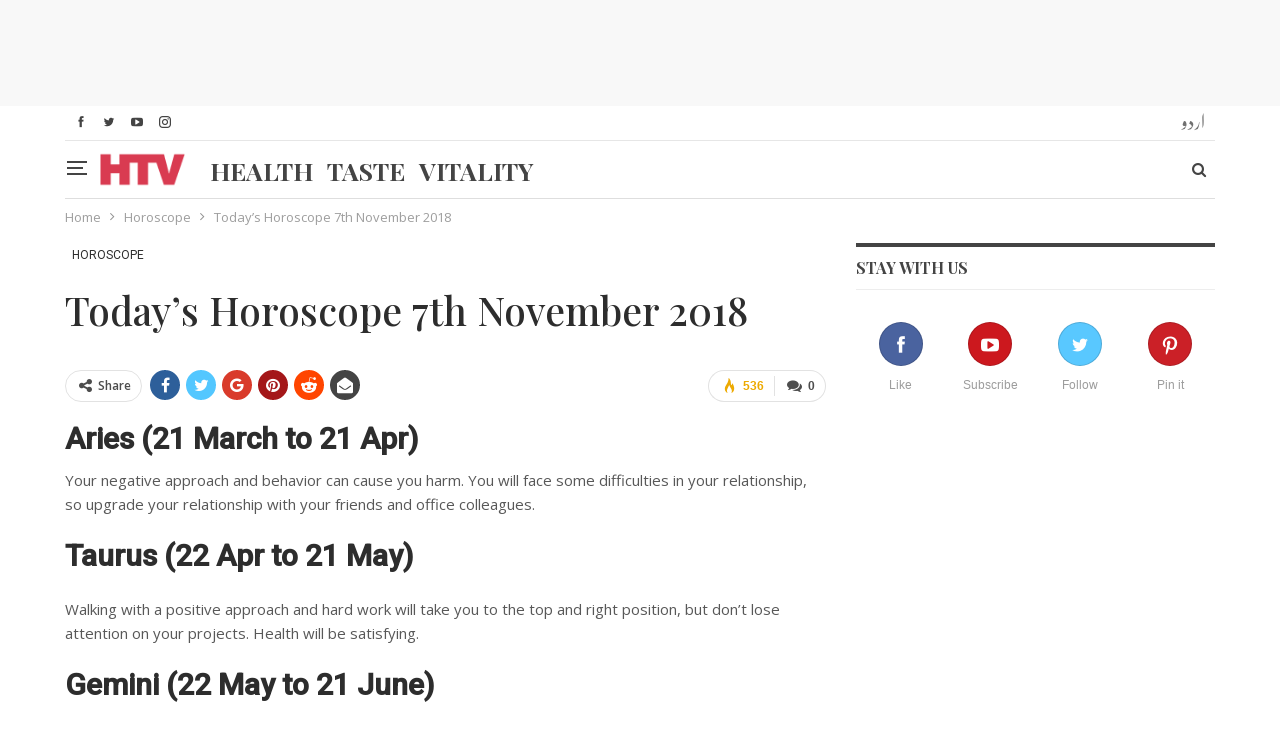

--- FILE ---
content_type: text/html; charset=utf-8
request_url: https://www.google.com/recaptcha/api2/aframe
body_size: 267
content:
<!DOCTYPE HTML><html><head><meta http-equiv="content-type" content="text/html; charset=UTF-8"></head><body><script nonce="KeJGSDGKB8ERt2X1l7Z7TQ">/** Anti-fraud and anti-abuse applications only. See google.com/recaptcha */ try{var clients={'sodar':'https://pagead2.googlesyndication.com/pagead/sodar?'};window.addEventListener("message",function(a){try{if(a.source===window.parent){var b=JSON.parse(a.data);var c=clients[b['id']];if(c){var d=document.createElement('img');d.src=c+b['params']+'&rc='+(localStorage.getItem("rc::a")?sessionStorage.getItem("rc::b"):"");window.document.body.appendChild(d);sessionStorage.setItem("rc::e",parseInt(sessionStorage.getItem("rc::e")||0)+1);localStorage.setItem("rc::h",'1769900877191');}}}catch(b){}});window.parent.postMessage("_grecaptcha_ready", "*");}catch(b){}</script></body></html>